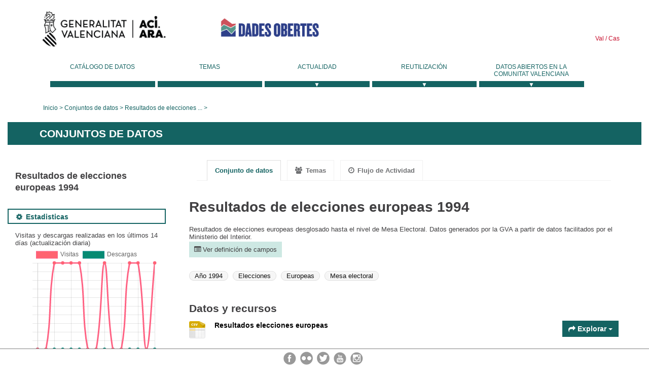

--- FILE ---
content_type: text/html; charset=utf-8
request_url: https://dadesobertes.gva.es/dataset/pre-result-elec-europea-1994
body_size: 10514
content:
<!DOCTYPE html>
<!--[if IE 9]> <html lang="es" class="ie9"> <![endif]-->
<!--[if gt IE 8]><!--> <html lang="es"> <!--<![endif]-->
  <head>
    <link rel="stylesheet" type="text/css" href="/fanstatic/vendor/:version:2019-05-02T14:14:27.92/select2/select2.css" />
<link rel="stylesheet" type="text/css" href="/fanstatic/css/:version:2023-10-03T12:40:34.44/main.min.css" />
<link rel="stylesheet" type="text/css" href="/fanstatic/vendor/:version:2019-05-02T14:14:27.92/font-awesome/css/font-awesome.min.css" />
<link rel="stylesheet" type="text/css" href="/fanstatic/ckanext-geoview/:version:2019-09-12T09:36:10.95/css/geo-resource-styles.css" />
<link rel="stylesheet" type="text/css" href="/fanstatic/ckanext-harvest/:version:2020-02-06T10:44:53.79/styles/harvest.css" />

    <meta charset="utf-8" />
      <meta name="generator" content="ckan 2.8.2" />
      <meta name="viewport" content="width=device-width, initial-scale=1.0">
    <title>Resultados de elecciones europeas 1994 - Conjuntos de datos - Generalitat Valenciana</title>

    
    
  <link rel="shortcut icon" href="/base/images/ckan.ico" />
    
  
    <script type="text/javascript">
  (function(i,s,o,g,r,a,m){i['GoogleAnalyticsObject']=r;i[r]=i[r]||function(){
  (i[r].q=i[r].q||[]).push(arguments)},i[r].l=1*new Date();a=s.createElement(o),
  m=s.getElementsByTagName(o)[0];a.async=1;a.src=g;m.parentNode.insertBefore(a,m)
  })(window,document,'script','//www.google-analytics.com/analytics.js','ga');

  ga('create', 'UA-164238067-1', 'auto', {});
     
  ga('set', 'anonymizeIp', true);
  ga('send', 'pageview');
</script>
  

  <link rel="alternate" type="application/rdf+xml" href="https://dadesobertes.gva.es/dataset/59978b70-5836-4cb0-adca-7efa48973f51?format=rdf"/>

  
  
    
      
    
    

  
  <meta http-equiv="X-UA-Compatible" content="IE=EmulateIE7" />
  <link rel="stylesheet" href="/css/gva_theme.css"/>
  <!--[if IE]>
    <link rel="stylesheet" href="/css/gva_theme_IE.css"/>
  <![endif]-->

  


    
      
      
    
  
  <meta property="og:title" content="Resultados de elecciones europeas 1994 - CKAN">
  <meta property="og:description" content="Resultados de elecciones europeas desglosado hasta el nivel de Mesa Electoral. Datos generados por la GVA a partir de datos facilitados por el Ministerio del Interior.">

    
  </head>

  
  <body data-site-root="https://dadesobertes.gva.es/" data-locale-root="https://dadesobertes.gva.es/" >

    
    <div class="hide"><a href="#content">Ir al contenido</a></div>
  

  

  
    <div role="main">
      <div id="content" class="container">
        

    		
  
  


<header>
  <div id="header">
	  <div class="idiomas" name="idiomas">
		<a class="valenciano" href="/va/dataset/pre-result-elec-europea-1994" lang="ca-ES" name="Valenciano" role="link"> Val </a>
	  	<a class="castellano" href="/es/dataset/pre-result-elec-europea-1994" lang="es-ES" name="Castellano" role="link"> Cas </a>
	  </div>

    <div class="cabecera" name="cabecera">
      <ul>
	<li class="head-gva">
          <ul class="linkGVA">
            <li>
              <a class="imageGVA" href="http://www.gva.es/es/" name="Generalitat Valenciana" role="link">Generalitat Valenciana</a>
            </li>
          </ul>
        </li>
        <li class="logo">
	        <h1 style="margin: 0;"><a href="http://portaldadesobertes.gva.es/es" target="_self" name="dades Obertes"> 
		        <img src="/images/logo-dades-obertes-cas.png" alt="dades Obertes">
	        </a></h1>
        </li>      </ul>
    </div>
  </div>

  <div id="header-mobile">
    <div class="cabecera">
      <div class="img-gva"><a name="Generalitat Valenciana" href="http://www.gva.es/es/">Generalitat Valenciana</a></div>
      <div class="img-gvaoberta"><a name="dadesObertes" href="http://portaldadesobertes.gva.es/es"><img alt="dades Obertes" src="/images/logo-dades-obertes-cas.png"></img></a></div>
      <div class="controls">
        <ul>
          <li class="lang-dropdown">
            <div class="dropdown toggle-es">
              <label for="lang-btn">Idioma</label>
              <button id="lang-btn" class="dropbtn" onclick="dropLang()">▼</button>
              <div id="lang-dropdown" class="dropdown-content">
                <a name="Idioma" href="/va/dataset/pre-result-elec-europea-1994"><span style="display:none">Cambiar Idioma</span></a>
              </div>
            </div>
          </li>
          <li class="menu-dropdown">
            <a name="Menu" onclick="showMenu()">
              <span></span>
              <span></span>
              <span></span>
            </a>
          </li>
        </ul>
      </div>
    </div>
	
	<div class="title-conselleria-superior">
		<a name="Conselleria de Transparencia" href="http://www.participacio.gva.es/es/">Presidencia de la Generalitat</a>
    </div>
    <div class="title-conselleria" name="Datos Abiertos">
      <a name="Datos Abiertos" href="http://portaldadesobertes.gva.es/es/">Datos Abiertos</a>
    </div>
  </div>
 
</header>

<script>
  function showMenu(){
    document.getElementById("menu").classList.toggle("show-menu");
  }
  function dropLang() {
    document.getElementById("lang-dropdown").classList.toggle("show");
  }

  // Close the dropdown if the user clicks outside of it
  window.onclick = function(event) {
    if (!event.target.matches('.dropbtn')) {

      var dropdowns = document.getElementsByClassName("dropdown-content");
      var i;
      for (i = 0; i < dropdowns.length; i++) {
        var openDropdown = dropdowns[i];
        if (openDropdown.classList.contains('show')) {
          openDropdown.classList.remove('show');
        }
      }
    }
  }
</script>
   		 

<div id="menu" name="menu" role="navigation">
	<ul class="main-nav-menu">
		<li class="menu-item">
		  <a href="/dataset?q=&sort=views_recent+desc">Catálogo de datos</a>
		</li>
		<li class ="menu-item">
		  <a href="https://portaldadesobertes.gva.es/es/temes">Temas</a>
		</li>
		<li class ="dropdown">
			<a href="#" class="dropdown-toggle" data-toggle="dropdown">Actualidad</a>
			<ul class="dropdown-ul initiallyHidden">
				<li class="first" aria-controls="main-menu-ul" aria-checked="false">
					<a href="https://portaldadesobertes.gva.es/es/novetats-i-noticies">Novedades y Noticias</a>
				</li>
				<li aria-controls="main-menu-ul" aria-checked="false">
					<a href="https://portaldadesobertes.gva.es/es/subscripcio-butlleti-novetats-portal">Suscripción al boletín de novedades del portal</a>
				</li>	
			</ul>
		</li>
		<li class ="dropdown">
			<a href="#" class="dropdown-toggle" data-toggle="dropdown">Reutilización</a>
			<ul class="dropdown-ul initiallyHidden">
				<li class="first" aria-controls="main-menu-ul" aria-checked="false">
					<a href="https://portaldadesobertes.gva.es/es/informacio-per-a-reutilitzadors">Información para reutilizadores</a>
				</li>
				<li aria-controls="main-menu-ul" aria-checked="false">
					<a href="https://portaldadesobertes.gva.es/es/contacte">Colabora con el Portal</a>
				</li>	
				<li aria-controls="main-menu-ul" aria-checked="false">
					<a href="https://portaldadesobertes.gva.es/es/que-es-fa-amb-les-dades-obertes">¿Qué se hace con los Datos Abiertos?</a>
				</li>	
				<li aria-controls="main-menu-ul" aria-checked="false">
					<a href="https://portaldadesobertes.gva.es/es/visualitzacio-de-dades">Visualización de datos</a>
				</li>
				<li class="first" aria-controls="main-menu-ul" aria-checked="false">
					<a href="https://portaldadesobertes.gva.es/es/preguntes-frequents">Preguntas Frecuentes</a>
				</li>
			</ul>
		</li>
		<li class ="dropdown">
			<a href="#" class="dropdown-toggle" data-toggle="dropdown">Datos Abiertos en la Comunitat Valenciana</a>
			<ul class="dropdown-ul initiallyHidden">
				<li aria-controls="main-menu-ul" aria-checked="false">
					<a href="https://portaldadesobertes.gva.es/es/dades-obertes-en-la-generalitat-valenciana">Datos abiertos en la Generalitat Valenciana</a>
				</li>
				<li aria-controls="main-menu-ul" aria-checked="false">
					<a href="https://portaldadesobertes.gva.es/es/com-federar-dades">Como federar datos en el portal</a>
				</li>
				<li aria-controls="main-menu-ul" aria-checked="false">
					<a href="https://portaldadesobertes.gva.es/es/comunitat-oberta">Comunidad Abierta</a>
				</li>	
				<li aria-controls="main-menu-ul" aria-checked="false">
					<a href="https://portaldadesobertes.gva.es/es/cataleg-federat">Datos Abiertos en España</a>
				</li>	
				<li aria-controls="main-menu-ul" aria-checked="false">
					<a href="https://portaldadesobertes.gva.es/es/portal-de-dades-obertes-de-la-ue">Datos Abiertos de la UE</a>
				</li>
				<li aria-controls="main-menu-ul" aria-checked="false">
					<a href="https://portaldadesobertes.gva.es/es/estadistiques-portal">Estadísticas Portal</a>
				</li>
				<li aria-controls="main-menu-ul" aria-checked="false">
					<a href="https://dadesobertes.gva.es/es/estadistiques">Estadísticas de datos</a>
				</li>	
				<li aria-controls="main-menu-ul" aria-checked="false">
					<a href="https://portaldadesobertes.gva.es/es/normativa">Normativa</a>
				</li>		
			</ul>
		</li>
	</ul>
</div>
<!-- Libreria jQuery -->
<script type='text/javascript' src="//ajax.googleapis.com/ajax/libs/jquery/1.8.3/jquery.min.js"></script>
 
<script type="text/javascript">
$(document).ready(function(){  
	$('.dropdown a').click(function (ev) {
		$(this).next('.dropdown-ul').toggle();
	});
});
</script> 
 	
            <div class="toolbar">
              
                
                  <ol class="breadcrumb">
                    
<li class="home"><a href="http://portaldadesobertes.gva.es/es">Inicio</a></li>
                    
  
    
    <li><a href="/dataset?q=&sort=views_recent+desc">Conjuntos de datos</a></li>
    <li  class="active"><a class=" active" href="/dataset/pre-result-elec-europea-1994">Resultados de elecciones ...</a></li>
  

                  </ol>
                
              
            </div>
          

          <div class="row wrapper">

            
            
              <div class="rotulo">
                <h2 role="heading" aria-level="1">
				Conjuntos de datos</h2>
              </div>
            

            
              <div class="primary col-sm-9 col-xs-12">
                
                
                  <article class="module">
                    
                      <header class="module-content page-header">
                        
                        <ul class="nav nav-tabs">
                          
  <li class="active"><a href="/dataset/pre-result-elec-europea-1994">Conjunto de datos</a></li>
  <li><a href="/dataset/groups/pre-result-elec-europea-1994"><i class="fa fa-users"></i> Temas</a></li>
  <li><a href="/dataset/activity/pre-result-elec-europea-1994"><i class="fa fa-clock-o"></i> Flujo de Actividad</a></li>

                        </ul>
                      </header>
                    
                    <div class="module-content">
                      
                      
  
    
      
    

  
    
    <h1>
      
        Resultados de elecciones europeas 1994
        
        
      
    </h1>
    
      
        <div class="notes embedded-content">
          <p>Resultados de elecciones europeas desglosado hasta el nivel de Mesa Electoral. Datos generados por la GVA a partir de datos facilitados por el Ministerio del Interior.</p>
        </div>
      
    
	
	
      <div class="field-description">
          <p class="field-description-show">
            <a data-toggle="collapse" href="#fieldDescription" aria-expanded="false" aria-controls="fieldDescription">
                <i class="fa fa-list-alt"></i>
					Ver definición de campos
            </a>
          </p>
          <div class="collapse" id="fieldDescription">
            <div class="definicion-campos">
				
					<table class="table">
						<thead class="definicion-campos-header">
						  <tr>
							<th scope="col" width="25%">Campo</th>
							<th scope="col">Descripción</th>
						  </tr>
						</thead>
						<tbody>
						
						  
						  <tr rel="dc:relation" resource="_:extra">
							<th scope="row" class="dataset-label" property="rdfs:label"><p>ABSTENCIONES</p></th>
							<td class="dataset-details" property="rdf:value"><p>Abstenciones</p></td>
						  </tr>
						
						  
						  <tr rel="dc:relation" resource="_:extra">
							<th scope="row" class="dataset-label" property="rdfs:label"><p>ANYO</p></th>
							<td class="dataset-details" property="rdf:value"><p>Año celebración</p></td>
						  </tr>
						
						  
						  <tr rel="dc:relation" resource="_:extra">
							<th scope="row" class="dataset-label" property="rdfs:label"><p>BLANCOS</p></th>
							<td class="dataset-details" property="rdf:value"><p>Votos en Blanco</p></td>
						  </tr>
						
						  
						  <tr rel="dc:relation" resource="_:extra">
							<th scope="row" class="dataset-label" property="rdfs:label"><p>CANDIDATO_COD</p></th>
							<td class="dataset-details" property="rdf:value"><p>Codigo candidatura</p></td>
						  </tr>
						
						  
						  <tr rel="dc:relation" resource="_:extra">
							<th scope="row" class="dataset-label" property="rdfs:label"><p>CANDIDATO_DESC</p></th>
							<td class="dataset-details" property="rdf:value"><p>Descripción candidatura</p></td>
						  </tr>
						
						  
						  <tr rel="dc:relation" resource="_:extra">
							<th scope="row" class="dataset-label" property="rdfs:label"><p>CANDIDATO_SIGLAS</p></th>
							<td class="dataset-details" property="rdf:value"><p>Siglas Candidatura</p></td>
						  </tr>
						
						  
						  <tr rel="dc:relation" resource="_:extra">
							<th scope="row" class="dataset-label" property="rdfs:label"><p>CANDIDATURAS</p></th>
							<td class="dataset-details" property="rdf:value"><p>Votos a candidaturas</p></td>
						  </tr>
						
						  
						  <tr rel="dc:relation" resource="_:extra">
							<th scope="row" class="dataset-label" property="rdfs:label"><p>CENSO</p></th>
							<td class="dataset-details" property="rdf:value"><p>Censo de votantes</p></td>
						  </tr>
						
						  
						  <tr rel="dc:relation" resource="_:extra">
							<th scope="row" class="dataset-label" property="rdfs:label"><p>COD_COMARCA</p></th>
							<td class="dataset-details" property="rdf:value"><p>Código de la Comarca</p></td>
						  </tr>
						
						  
						  <tr rel="dc:relation" resource="_:extra">
							<th scope="row" class="dataset-label" property="rdfs:label"><p>COD_MUNICIPIO</p></th>
							<td class="dataset-details" property="rdf:value"><p>Código del Municipio</p></td>
						  </tr>
						
						  
						  <tr rel="dc:relation" resource="_:extra">
							<th scope="row" class="dataset-label" property="rdfs:label"><p>COD_PROV</p></th>
							<td class="dataset-details" property="rdf:value"><p>Código de la Provincia</p></td>
						  </tr>
						
						  
						  <tr rel="dc:relation" resource="_:extra">
							<th scope="row" class="dataset-label" property="rdfs:label"><p>COMARCA</p></th>
							<td class="dataset-details" property="rdf:value"><p>Nombre de la Comarca</p></td>
						  </tr>
						
						  
						  <tr rel="dc:relation" resource="_:extra">
							<th scope="row" class="dataset-label" property="rdfs:label"><p>DISTRITO</p></th>
							<td class="dataset-details" property="rdf:value"><p>Distrito electoral</p></td>
						  </tr>
						
						  
						  <tr rel="dc:relation" resource="_:extra">
							<th scope="row" class="dataset-label" property="rdfs:label"><p>MESA</p></th>
							<td class="dataset-details" property="rdf:value"><p>Mesa electoral</p></td>
						  </tr>
						
						  
						  <tr rel="dc:relation" resource="_:extra">
							<th scope="row" class="dataset-label" property="rdfs:label"><p>MUNICIPIO</p></th>
							<td class="dataset-details" property="rdf:value"><p>Nombre del Municipio</p></td>
						  </tr>
						
						  
						  <tr rel="dc:relation" resource="_:extra">
							<th scope="row" class="dataset-label" property="rdfs:label"><p>NULOS</p></th>
							<td class="dataset-details" property="rdf:value"><p>Votos nulos</p></td>
						  </tr>
						
						  
						  <tr rel="dc:relation" resource="_:extra">
							<th scope="row" class="dataset-label" property="rdfs:label"><p>NUM_ELEC</p></th>
							<td class="dataset-details" property="rdf:value"><p>Orden si se ha realizado más de una vez en un año</p></td>
						  </tr>
						
						  
						  <tr rel="dc:relation" resource="_:extra">
							<th scope="row" class="dataset-label" property="rdfs:label"><p>PROVINCIA</p></th>
							<td class="dataset-details" property="rdf:value"><p>Nombre de la Provincia</p></td>
						  </tr>
						
						  
						  <tr rel="dc:relation" resource="_:extra">
							<th scope="row" class="dataset-label" property="rdfs:label"><p>SECCION</p></th>
							<td class="dataset-details" property="rdf:value"><p>Sección electoral</p></td>
						  </tr>
						
						  
						  <tr rel="dc:relation" resource="_:extra">
							<th scope="row" class="dataset-label" property="rdfs:label"><p>VALIDOS</p></th>
							<td class="dataset-details" property="rdf:value"><p>Votos válidos</p></td>
						  </tr>
						
						  
						  <tr rel="dc:relation" resource="_:extra">
							<th scope="row" class="dataset-label" property="rdfs:label"><p>VOTANTES</p></th>
							<td class="dataset-details" property="rdf:value"><p>Votos emitidos</p></td>
						  </tr>
						
						  
						  <tr rel="dc:relation" resource="_:extra">
							<th scope="row" class="dataset-label" property="rdfs:label"><p>VOTOS</p></th>
							<td class="dataset-details" property="rdf:value"><p>Votos a candidatura</p></td>
						  </tr>
						
						</tbody>
					</table>
				
            </div>
          </div>
      </div>
    
	
    
    <span class="insert-comment-thread"></span>
  

  
    
  <section class="tags">
    


  <ul class="tag-list well">
    
      <li>
        <a class="tag" href="/dataset?tags=A%C3%B1o+1994">Año 1994</a>
      </li>
    
      <li>
        <a class="tag" href="/dataset?tags=Elecciones">Elecciones</a>
      </li>
    
      <li>
        <a class="tag" href="/dataset?tags=Europeas">Europeas</a>
      </li>
    
      <li>
        <a class="tag" href="/dataset?tags=Mesa+electoral">Mesa electoral</a>
      </li>
    
  </ul>

  </section>

  

  
	
    




<section id="dataset-resources" class="resources">
  <h2>Datos y recursos</h2>
  
    
      <ul class="resource-list">
        
          
             
              
                    



<li class="resource-item" data-id="9985557d-47a8-4b73-ab12-b4b11bfc6098">
  
  <a class="heading" href="/dataset/pre-result-elec-europea-1994/resource/9985557d-47a8-4b73-ab12-b4b11bfc6098" title="Resultados elecciones europeas">
    Resultados elecciones europeas
    <span class="format-label" property="dc:format" data-format="csv">CSV</span>
    

  </a>
  
  
    <p class="description">
      
    </p>
  
  
  
  <div class="dropdown btn-group">
    <a href="#" class="btn btn-primary dropdown-toggle" data-toggle="dropdown">
      <i class="fa fa-share"></i>
      Explorar
      <span class="caret"></span>
    </a>
    <ul class="dropdown-menu">
      
      <li>
        <a href="/dataset/pre-result-elec-europea-1994/resource/9985557d-47a8-4b73-ab12-b4b11bfc6098">
          
            <i class="fa fa-bar-chart-o"></i>
            Previsualización
          
        </a>
      </li>
      
      <li>
        <a href="https://dadesobertes.gva.es/dataset/59978b70-5836-4cb0-adca-7efa48973f51/resource/9985557d-47a8-4b73-ab12-b4b11bfc6098/download/resultados-elecciones-europeas-1-1994.csv" class="resource-url-analytics" target="_blank">
          
            <i class="fa fa-arrow-circle-o-down"></i>
            Descargar
          
        </a>
      </li>
      
      
      
    </ul>
  </div>
  
  
</li>
              
            
          
        
      </ul>
    
    
</section>
  

  
    <!-- /srv_apl/opendata/ckan/default/src/ckanext-gva_theme/ckanext/gva_theme/templates/package/snippets/additional_info.html INICIO --> 

<section class="additional-info">
  <h2>Información adicional</h2>
  <!-- {u&#39;geolocation&#39;: u&#39;No&#39;, u&#39;owner_org&#39;: u&#39;318dd96c-aab4-4fce-afdf-b0aca2676186&#39;, u&#39;relationships_as_object&#39;: [], u&#39;private&#39;: False, u&#39;num_tags&#39;: 4, u&#39;frequency&#39;: u&#39;Anual&#39;, u&#39;id&#39;: u&#39;59978b70-5836-4cb0-adca-7efa48973f51&#39;, u&#39;metadata_created&#39;: u&#39;2020-02-06T19:55:31.496887&#39;, u&#39;metadata_modified&#39;: u&#39;2020-02-06T19:55:33.420155&#39;, u&#39;title&#39;: u&#39;Resultados de elecciones europeas 1994&#39;, u&#39;state&#39;: u&#39;active&#39;, &#39;archiver&#39;: {&#39;status&#39;: &#39;Archived successfully&#39;, &#39;is_broken&#39;: False, &#39;reason&#39;: u&#39;&#39;, &#39;status_id&#39;: 0}, u&#39;license_id&#39;: u&#39;cc-by&#39;, u&#39;type&#39;: u&#39;dataset&#39;, u&#39;resources&#39;: [{u&#39;cache_last_updated&#39;: None, u&#39;package_id&#39;: u&#39;59978b70-5836-4cb0-adca-7efa48973f51&#39;, u&#39;datastore_active&#39;: True, u&#39;id&#39;: u&#39;9985557d-47a8-4b73-ab12-b4b11bfc6098&#39;, u&#39;Creado&#39;: u&#39;2020-02-06T19:55:33.448281&#39;, u&#39;state&#39;: u&#39;active&#39;, u&#39;archiver&#39;: {&#39;is_broken_printable&#39;: &#39;Downloaded OK&#39;, &#39;updated&#39;: &#39;2025-11-22T08:57:02.777969&#39;, &#39;cache_filepath&#39;: u&#39;/datos_apl/opendata/ckan/upload/resources/998/555/7d-47a8-4b73-ab12-b4b11bfc6098&#39;, &#39;last_success&#39;: &#39;2025-11-22T08:57:02.777969&#39;, &#39;size&#39;: 17440376L, &#39;is_broken&#39;: False, &#39;failure_count&#39;: 0, &#39;etag&#39;: None, &#39;status&#39;: &#39;Archived successfully&#39;, &#39;url_redirected_to&#39;: u&#39;https://dadesobertes.gva.es/dataset/59978b70-5836-4cb0-adca-7efa48973f51/resource/9985557d-47a8-4b73-ab12-b4b11bfc6098/download/resultados-elecciones-europeas-1-1994.csv&#39;, &#39;hash&#39;: u&#39;d7afebc73d14d2704af7b499d673089c101add3e&#39;, &#39;status_id&#39;: 0, &#39;reason&#39;: u&#39;&#39;, &#39;last_modified&#39;: None, &#39;resource_timestamp&#39;: &#39;2020-02-06T19:55:33.419290&#39;, &#39;mimetype&#39;: u&#39;text/csv&#39;, &#39;cache_url&#39;: u&#39;https://dadesobertes.gva.es/dataset/59978b70-5836-4cb0-adca-7efa48973f51/resource/9985557d-47a8-4b73-ab12-b4b11bfc6098/download/resultados-elecciones-europeas-1-1994.csv&#39;, &#39;created&#39;: &#39;2021-01-18T18:39:06.657597&#39;, &#39;first_failure&#39;: None}, &#39;on_same_domain&#39;: True, u&#39;Tama\xf1o&#39;: 17440376, u&#39;hash&#39;: u&#39;&#39;, u&#39;description&#39;: u&#39;&#39;, u&#39;format&#39;: u&#39;CSV&#39;, &#39;tracking_summary&#39;: {&#39;total&#39;: 2, &#39;recent&#39;: 1}, u&#39;mimetype_inner&#39;: None, u&#39;url_type&#39;: u&#39;upload&#39;, u&#39;Tipo de medio&#39;: None, u&#39;cache_url&#39;: None, &#39;has_views&#39;: True, &#39;can_be_previewed&#39;: False, u&#39;name&#39;: u&#39;Resultados elecciones europeas&#39;, u&#39;url&#39;: u&#39;https://dadesobertes.gva.es/dataset/59978b70-5836-4cb0-adca-7efa48973f51/resource/9985557d-47a8-4b73-ab12-b4b11bfc6098/download/resultados-elecciones-europeas-1-1994.csv&#39;, u&#39;qa&#39;: {&#39;updated&#39;: &#39;2025-11-22T07:56:02.095293&#39;, &#39;openness_score&#39;: 3, &#39;archival_timestamp&#39;: &#39;2025-11-21T09:07:05.972120&#39;, &#39;format&#39;: u&#39;CSV&#39;, &#39;created&#39;: &#39;2021-01-18T18:15:11.693615&#39;, &#39;resource_timestamp&#39;: None, &#39;openness_score_reason&#39;: u&#39;URL extension &#34;csv&#34; relates to format &#34;CSV&#34; and receives score: 3.&#39;}, u&#39;last_modified&#39;: u&#39;2020-02-06T19:55:33.403818&#39;, u&#39;position&#39;: 0, u&#39;revision_id&#39;: u&#39;cd9d2288-4e7e-4bfb-a5f3-46e303c22d0e&#39;, u&#39;resource_type&#39;: None}], u&#39;num_resources&#39;: 1, u&#39;tags&#39;: [{u&#39;vocabulary_id&#39;: None, u&#39;state&#39;: u&#39;active&#39;, u&#39;display_name&#39;: u&#39;A\xf1o 1994&#39;, u&#39;id&#39;: u&#39;447c3aa6-3024-4b92-993e-c1b49dbd0bb3&#39;, u&#39;name&#39;: u&#39;A\xf1o 1994&#39;}, {u&#39;vocabulary_id&#39;: None, u&#39;state&#39;: u&#39;active&#39;, u&#39;display_name&#39;: u&#39;Elecciones&#39;, u&#39;id&#39;: u&#39;a995f7ab-262e-45c6-89be-8f9810e21821&#39;, u&#39;name&#39;: u&#39;Elecciones&#39;}, {u&#39;vocabulary_id&#39;: None, u&#39;state&#39;: u&#39;active&#39;, u&#39;display_name&#39;: u&#39;Europeas&#39;, u&#39;id&#39;: u&#39;a5fce643-0c4d-497f-9c9c-ba1073e52469&#39;, u&#39;name&#39;: u&#39;Europeas&#39;}, {u&#39;vocabulary_id&#39;: None, u&#39;state&#39;: u&#39;active&#39;, u&#39;display_name&#39;: u&#39;Mesa electoral&#39;, u&#39;id&#39;: u&#39;9c0c114d-81e9-4661-936f-b9cc00428b9d&#39;, u&#39;name&#39;: u&#39;Mesa electoral&#39;}], &#39;tracking_summary&#39;: {&#39;total&#39;: 298, &#39;recent&#39;: 8}, u&#39;groups&#39;: [{u&#39;display_name&#39;: u&#39;Legislaci\xf3n y justicia&#39;, u&#39;description&#39;: u&#39;&#39;, u&#39;title&#39;: u&#39;Legislaci\xf3n y justicia&#39;, u&#39;image_display_url&#39;: u&#39;https://dadesobertes.gva.es/uploads/group/2022-05-11-101433.627710legislacion.png&#39;, u&#39;id&#39;: u&#39;ec2d82f8-8295-40fa-a9d9-3284a58ff357&#39;, u&#39;name&#39;: u&#39;legislacion-justicia&#39;}], u&#39;creator_user_id&#39;: u&#39;5a6a49f3-7060-4269-99eb-b788f822c898&#39;, u&#39;relationships_as_subject&#39;: [], u&#39;name&#39;: u&#39;pre-result-elec-europea-1994&#39;, u&#39;isopen&#39;: True, u&#39;notes&#39;: u&#39;Resultados de elecciones europeas desglosado hasta el nivel de Mesa Electoral. Datos generados por la GVA a partir de datos facilitados por el Ministerio del Interior.&#39;, u&#39;license_title&#39;: u&#39;Creative Commons Attribution&#39;, &#39;qa&#39;: {&#39;openness_score_reason&#39;: u&#39;URL extension &#34;csv&#34; relates to format &#34;CSV&#34; and receives score: 3.&#39;, &#39;updated&#39;: &#39;2025-11-22T07:56:02.095293&#39;, &#39;openness_score&#39;: 3}, u&#39;extras&#39;: [{u&#39;value&#39;: u&#39;Abstenciones&#39;, u&#39;key&#39;: u&#39;ABSTENCIONES&#39;}, {u&#39;value&#39;: u&#39;A\xf1o celebraci\xf3n&#39;, u&#39;key&#39;: u&#39;ANYO&#39;}, {u&#39;value&#39;: u&#39;Votos en Blanco&#39;, u&#39;key&#39;: u&#39;BLANCOS&#39;}, {u&#39;value&#39;: u&#39;Codigo candidatura&#39;, u&#39;key&#39;: u&#39;CANDIDATO_COD&#39;}, {u&#39;value&#39;: u&#39;Descripci\xf3n candidatura&#39;, u&#39;key&#39;: u&#39;CANDIDATO_DESC&#39;}, {u&#39;value&#39;: u&#39;Siglas Candidatura&#39;, u&#39;key&#39;: u&#39;CANDIDATO_SIGLAS&#39;}, {u&#39;value&#39;: u&#39;Votos a candidaturas&#39;, u&#39;key&#39;: u&#39;CANDIDATURAS&#39;}, {u&#39;value&#39;: u&#39;Censo de votantes&#39;, u&#39;key&#39;: u&#39;CENSO&#39;}, {u&#39;value&#39;: u&#39;C\xf3digo de la Comarca&#39;, u&#39;key&#39;: u&#39;COD_COMARCA&#39;}, {u&#39;value&#39;: u&#39;C\xf3digo del Municipio&#39;, u&#39;key&#39;: u&#39;COD_MUNICIPIO&#39;}, {u&#39;value&#39;: u&#39;C\xf3digo de la Provincia&#39;, u&#39;key&#39;: u&#39;COD_PROV&#39;}, {u&#39;value&#39;: u&#39;Nombre de la Comarca&#39;, u&#39;key&#39;: u&#39;COMARCA&#39;}, {u&#39;value&#39;: u&#39;Distrito electoral&#39;, u&#39;key&#39;: u&#39;DISTRITO&#39;}, {u&#39;value&#39;: u&#39;Mesa electoral&#39;, u&#39;key&#39;: u&#39;MESA&#39;}, {u&#39;value&#39;: u&#39;Nombre del Municipio&#39;, u&#39;key&#39;: u&#39;MUNICIPIO&#39;}, {u&#39;value&#39;: u&#39;Votos nulos&#39;, u&#39;key&#39;: u&#39;NULOS&#39;}, {u&#39;value&#39;: u&#39;Orden si se ha realizado m\xe1s de una vez en un a\xf1o&#39;, u&#39;key&#39;: u&#39;NUM_ELEC&#39;}, {u&#39;value&#39;: u&#39;Nombre de la Provincia&#39;, u&#39;key&#39;: u&#39;PROVINCIA&#39;}, {u&#39;value&#39;: u&#39;Secci\xf3n electoral&#39;, u&#39;key&#39;: u&#39;SECCION&#39;}, {u&#39;value&#39;: u&#39;Votos v\xe1lidos&#39;, u&#39;key&#39;: u&#39;VALIDOS&#39;}, {u&#39;value&#39;: u&#39;Votos emitidos&#39;, u&#39;key&#39;: u&#39;VOTANTES&#39;}, {u&#39;value&#39;: u&#39;Votos a candidatura&#39;, u&#39;key&#39;: u&#39;VOTOS&#39;}], u&#39;license_url&#39;: u&#39;http://www.opendefinition.org/licenses/cc-by&#39;, u&#39;organization&#39;: {u&#39;description&#39;: u&#39;Generalitat Valenciana&#39;, u&#39;created&#39;: u&#39;2019-05-03T10:29:42.301053&#39;, u&#39;title&#39;: u&#39;Generalitat Valenciana&#39;, u&#39;name&#39;: u&#39;generalitat-valenciana&#39;, u&#39;is_organization&#39;: True, u&#39;state&#39;: u&#39;active&#39;, u&#39;image_url&#39;: u&#39;2019-06-25-081842.775681images.png&#39;, u&#39;revision_id&#39;: u&#39;86c99ddc-68d8-4eb6-ad3d-2148b30a175d&#39;, u&#39;type&#39;: u&#39;organization&#39;, u&#39;id&#39;: u&#39;318dd96c-aab4-4fce-afdf-b0aca2676186&#39;, u&#39;approval_status&#39;: u&#39;approved&#39;}, u&#39;revision_id&#39;: u&#39;5e3528bd-5fec-4bea-8f5d-883044fec3cb&#39;} -->
  <table class="table table-striped table-bordered table-condensed">
    <thead>
      <tr>
        <th scope="col">Campo</th>
        <th scope="col">Valor</th>
      </tr>
    </thead>
    <tbody>
      
	  
		
		
	<!-- EJR 20240627 - Se añade infor de la organización -->
        
          <tr>
            <th scope="row" class="dataset-label">Organización</th>
            <td class="dataset-details" property="foaf:homepage">Generalitat Valenciana</td>
          </tr>
        
 		
        
          
          
          
          
          
          
          
          
          
          
          
          
          
          
          
          
          
          
          
          
          
          
          
          
          
          
          
          
          
          
          
          
          
          
          
          
          
          
          
          
          
          
          
          
          
          
          
          
          
          
          
          
          
          
          
          
          
          
          
          
          
          
          
          
          
          
          
          
          
          
          
          
          
          
          
          
          
          
          
          
          
          
          
          
          
          
          
          
          
                      
        
        

        

        

        

        
		
		
		 <tr>
           <th scope="row" class="dataset-label">Frecuencia de actualización</th>
           <td class="dataset-details">Anual</td>
         </tr>
		
		 
		
		 <tr>
           <th scope="row" class="dataset-label">Geolocalización</th>
           <td class="dataset-details">No</td>
         </tr>
		

        
        
        
        
        
        
          <tr>
            <th scope="row" class="dataset-label">Visitas en los últimos 14 días</th>
            <td class="dataset-details">8</td>
          </tr>
          <tr>
            <th scope="row" class="dataset-label">Visitas totales</th>
            <td class="dataset-details">298</td>
          </tr>
        
	
		
          <tr>
            <th scope="row" class="dataset-label">Creado</th>
			<td class="dataset-details">
				
<span class="automatic-local-datetime" data-datetime="2020-02-06T20:55:31+0100">
    6 Febrero, 2020, 20:55 (CET)
</span>
			</td>
          </tr>
          
        <!-- GESTIC-910599 gva_fecha_publicacion: 
             Si existe fecha de publicación, se muestra, 
             si no existe, se muestra como fecha de publicación la fecha de creación -->
        
         <tr>
           <th scope="row" class="dataset-label">Fecha publicación</th>
           <td class="dataset-details">
<span class="automatic-local-datetime" data-datetime="2020-02-06T20:55:31+0100">
    6 Febrero, 2020, 20:55 (CET)
</span></td>
         </tr>
		
          
          
        
        
        
        
        
                   
          <tr>
            <th scope="row"><!-- Última actualización Se cambia de Fecha última actualización CAMINO NORMAL -->Fecha última actualización</th>
			    
				
					<td class="dataset-details">
                     
                        
<span class="automatic-local-datetime" data-datetime="2020-02-06T20:55:33+0100">
    6 Febrero, 2020, 20:55 (CET)
</span>
                    
					</td>
				
          </tr>			  
        
        
          
          
		

		
		

        
        
        
        
        <!-- Información datos de alto valor HVD (si la hubiera) en pkg_dict.tematica_hvd // pkg_dict.datos_hvd -->
        
        
        
        


  <!-- Información datos de alto valor HVD (si la hubiera) en pkg_dict.extras -->
  
          

          
          

          
          

          
          

          
          

          
          

          
          

          
          

          
          

          
          

          
          

          
          

          
          

          
          

          
          

          
          

          
          

          
          

          
          

          
          

          
          

          
          

          
          
  

  
          
          
          
          
          
          
          
          
          
          
          
          
          
          
          
          
          
          
          
          
          
          
          
          
          
          
          
          
          
          
          
          
          
          
          
          
          
          
          
          
          
          
          
          
          
  






























      
    </tbody>
  </table>
</section>
<!-- /srv_apl/opendata/ckan/default/src/ckanext-gva_theme/ckanext/gva_theme/templates/package/snippets/additional_info.html FIN -->
  


                    </div>
                  </article>
                
              </div>
            

            
  <aside class="secondary col-sm-3 col-xs-12 package-aside">
    

  

  
    

  
    <section class="module module-narrow">
      <div class="module context-info">
        <div class="module-content">
          
            
              <h1 class="heading">Resultados de elecciones europeas 1994</h1>
            
            
            
            
                        
          
        </div>
      </div>
    </section>
  

  
  
  
	



    <section class="module module-narrow module-shallow estadisticas">


	<h2 class="module-heading"><i class="fa fa-cog fa-spin"></i> Estadisticas</h2>


	<p class="module-content">
	<script src="https://cdnjs.cloudflare.com/ajax/libs/Chart.js/2.8.0-rc.1/Chart.bundle.js"></script>

    <tr>
		<th scope="row" class="dataset-label">Visitas y descargas realizadas en los últimos 14 días (actualización diaria)</th>
	</tr>
	 
	<canvas id="myChart2" width="100" height="100"></canvas>

	<div>
		
		

			
			

		<script>
			ArrayLabelV = [];
			ArrayDataVisits = [];

			
				ArrayLabelV.push('2025-11-08');
				ArrayDataVisits.push('0');
			
				ArrayLabelV.push('2025-11-09');
				ArrayDataVisits.push('0');
			
				ArrayLabelV.push('2025-11-10');
				ArrayDataVisits.push('1');
			
				ArrayLabelV.push('2025-11-11');
				ArrayDataVisits.push('1');
			
				ArrayLabelV.push('2025-11-12');
				ArrayDataVisits.push('1');
			
				ArrayLabelV.push('2025-11-13');
				ArrayDataVisits.push('1');
			
				ArrayLabelV.push('2025-11-14');
				ArrayDataVisits.push('0');
			
				ArrayLabelV.push('2025-11-15');
				ArrayDataVisits.push('0');
			
				ArrayLabelV.push('2025-11-16');
				ArrayDataVisits.push('1');
			
				ArrayLabelV.push('2025-11-17');
				ArrayDataVisits.push('0');
			
				ArrayLabelV.push('2025-11-18');
				ArrayDataVisits.push('0');
			
				ArrayLabelV.push('2025-11-19');
				ArrayDataVisits.push('1');
			
				ArrayLabelV.push('2025-11-20');
				ArrayDataVisits.push('1');
			
				ArrayLabelV.push('2025-11-21');
				ArrayDataVisits.push('0');
			
				ArrayLabelV.push('2025-11-22');
				ArrayDataVisits.push('1');
			

			ArrayLabelD = [];
			ArrayDataDownloads = [];
			
			
				ArrayLabelD.push('2025-11-08');
				ArrayDataDownloads.push('0');
			
				ArrayLabelD.push('2025-11-09');
				ArrayDataDownloads.push('0');
			
				ArrayLabelD.push('2025-11-10');
				ArrayDataDownloads.push('0');
			
				ArrayLabelD.push('2025-11-11');
				ArrayDataDownloads.push('0');
			
				ArrayLabelD.push('2025-11-12');
				ArrayDataDownloads.push('0');
			
				ArrayLabelD.push('2025-11-13');
				ArrayDataDownloads.push('0');
			
				ArrayLabelD.push('2025-11-14');
				ArrayDataDownloads.push('0');
			
				ArrayLabelD.push('2025-11-15');
				ArrayDataDownloads.push('0');
			
				ArrayLabelD.push('2025-11-16');
				ArrayDataDownloads.push('0');
			
				ArrayLabelD.push('2025-11-17');
				ArrayDataDownloads.push('0');
			
				ArrayLabelD.push('2025-11-18');
				ArrayDataDownloads.push('0');
			
				ArrayLabelD.push('2025-11-19');
				ArrayDataDownloads.push('0');
			
				ArrayLabelD.push('2025-11-20');
				ArrayDataDownloads.push('0');
			
				ArrayLabelD.push('2025-11-21');
				ArrayDataDownloads.push('0');
			
				ArrayLabelD.push('2025-11-22');
				ArrayDataDownloads.push('0');
			

			
				var chart = new Chart(
					document.getElementById('myChart2'),
					{
						type: 'line',
						data: {
								labels: ArrayLabelV,
								datasets: [{
									label: 'Visitas',
									backgroundColor: 'rgba(255, 99, 113)',
									borderColor: 'rgba(255, 99, 132)',
									data: ArrayDataVisits,
									fill: false,
								},{
									label: 'Descargas',
									backgroundColor: 'rgba(6, 139, 114)',
									borderColor: 'rgba(6, 139, 132)',
									data: ArrayDataDownloads,
									fill: false,
								}]
							},
						options: {
							scales: {
								  yAxes: [{
									ticks: {
										beginAtZero: true,
										display: false
									}
								  }]
								}
							}
						}
					);			
			
			
			</script>
		
			<script>
				
				
			</script>
		
			<div>Núm. de visitas: 8</div>
			<div>Núm. de descargas: 0</div>

		
	
		<script>
			// Funcion que devuelve un array con las fechas de los N dias anteriores
			function getDateArray(p_current) {
				var arr = new Array();
				const start = new Date().setDate(p_current.getDate() - 14);	
				var dt = new Date(start);
								
				while (dt <= p_current) {
					arr.push(new Date(dt));
					dt.setDate(dt.getDate() + 1);
				}
				return arr;
			}

			const current = new Date();
			var dateArr = getDateArray(current);

			//document.write("<p>Date Array</p>")
			//for (var i = 0; i < dateArr.length; i++) {
			//	document.write("<p>" + dateArr[i] + ArrayLabelV[i] + "</p>");
			//}
		</script>
		
	</div>
			
  
  
  
  
  
  
    

  <section class="module module-narrow social">
    
      <h2 class="module-heading"><i class="fa fa-share-square-o"></i> Social</h2>
    
    
      <ul class="nav nav-simple">
        <li class="nav-item"><a href="https://twitter.com/share?url=https://dadesobertes.gva.es/dataset/pre-result-elec-europea-1994" target="_blank"><i class="fa fa-twitter-square"></i> Twitter</a></li>
        <li class="nav-item"><a href="https://www.facebook.com/sharer.php?u=https://dadesobertes.gva.es/dataset/pre-result-elec-europea-1994" target="_blank"><i class="fa fa-facebook-square"></i> Facebook</a></li>
      </ul>
    
  </section>

  

  
    


  
    
      
        <section class="module module-narrow module-shallow license">
          
            <h2 class="module-heading"><i class="fa fa-lock"></i> Licencia</h2>
          
          
            <p class="module-content">
              
                
  
    <a href="http://www.opendefinition.org/licenses/cc-by" rel="dc:rights">Creative Commons Attribution</a>
  

                
                  <a href="http://opendefinition.org/okd/" title="Este conjunto de datos cumple con la Definición de Conocimiento Abierto - Open Definition.">
                      <img class="open-data" src="/base/images/od_80x15_blue.png" alt="[Open Data]" />
                  </a>
                
              
            </p>
          
        </section>
      
    
  

  
  
  
    
    
      
        <section class="module module-narrow module-shallow license">
          
            <h2 class="module-heading"><i class="fa fa-eye"></i> Grado de apertura</h2>
          
          
              
			  <p>
				<a href="http://5stardata.info" target="_blank">
<div class="qa openness-3">
  
    <span title="Motivo: URL extension &#34;csv&#34; relates to format &#34;CSV&#34; and receives score: 3. Comprobado: 22 Noviembre 2025">
    
<span class="star-rating"><span class="star-rating-stars"><span class="fa fa-star"></span><span class="fa fa-star"></span><span class="fa fa-star"></span><span class="fa fa-star-o"></span><span class="fa fa-star-o"></span></span></span>
 <br>
  
</div>
</a>
			  </p>
              
          
        </section>
      
    

  
  

  </aside>

          </div>
        
      </div>
    </div>
  
    
    
  




  

<div class="container">

  <div class="colabora">
		<a href="https://portaldadesobertes.gva.es/es/contacte">Colabora en el Portal de Datos Abiertos</a>
  </div>

  <ul class="responsabilidad">
    <li><div id="mostrar-responsabilidad"></div></li>
    <li><div id="texto-responsabilidad">La utilización de los datos es responsabilidad tuya.</div></li>
  </ul>
</div>

<script type="text/javascript">
$(document).ready(function(){  
	$('#mostrar-responsabilidad').mouseover(function () {
		$('#texto-responsabilidad').show();
	  }).mouseout(function () {
		$('#texto-responsabilidad').hide();
	  });
});
</script> 


<footer id="footer" class="container">
 <div class="row">
  <div class="contentinfo col-xs-12 col-md-6"> 
    <p> © Generalitat<br> Presidencia de la Generalitat
    </br> 
	  <a href="http://portaldadesobertes.gva.es/es/contacte">Contacto</a> | 
	  <a href="http://portaldadesobertes.gva.es/es/preguntes-frequents">Preguntas más frecuentes</a> | 
      <a href="http://portaldadesobertes.gva.es/es/mapa-web">Mapa web</a> | 
      <a href="http://portaldadesobertes.gva.es/es/avis-legal">Aviso legal</a> | 
      <a href="http://portaldadesobertes.gva.es/es/accessibilitat">Accesibilidad</a>
    </p>
  </div> 
	<div class="redes-sociales col-xs-12 col-md-6">
    <p> Seguenos en: </p>
		<ul> 
			<li> 
				<a href="https://www.instagram.com/generalitatvalenciana/?hl=es" target="_blank"> 
					<img src="/images/redes_instagram.png" alt="Instagram"> 
				</a> 
			</li>
			<li> 
				<a href="http://www.youtube.com/presidenciagva" target="_blank"> 
					<img src="/images/redes_youtube.png" alt="Youtube"> 
				</a> 
			</li> 
			<li> 
				<a href="https://twitter.com/gvaparticipacio" target="_blank"> 
					<img src="/images/redes_twitter.png" alt="Twitter"> 
				</a> 
			</li>
			<li> 
				<a href="http://www.flickr.com/presidenciagva" target="_blank"> 
					<img src="/images/redes_flickr.png" alt="Flickr"> 
				</a> 
			</li> 
			<li> 
				<a href="https://www.facebook.com/GVAParticipacioTransparencia" target="_blank"> 
					<img src="/images/redes_fb.png" alt="Facebook"> 
				</a> 
			</li>			
		</ul> 
	</div> 
	<div class="redes-sociales-mobile">
		<a href="https://www.facebook.com/gvaoberta/" target="_blank"> 
			<img src="/images/redes_fb.png" alt="Facebook"> 
		</a> 
		<a href="http://www.flickr.com/presidenciagva" target="_blank"> 
			<img src="/images/redes_flickr.png" alt="Flickr"> 
		</a> 
		<a href="https://twitter.com/gvaparticipacio" target="_blank"> 
			<img src="/images/redes_twitter.png" alt="Twitter"> 
		</a> 
		<a href="http://www.youtube.com/presidenciagva" target="_blank"> 
			<img src="/images/redes_youtube.png" alt="Youtube"> 
		</a> 
		<a href="https://www.instagram.com/generalitatvalenciana/?hl=es" target="_blank"> 
			<img src="/images/redes_instagram.png" alt="Instagram"> 
		</a> 
	</div> 
    </div>
</footer>

<script type="text/javascript">
$(document).ready(function(){  
	$('.filters .module-heading').click(function () {
		$(this).next("nav").slideToggle().next('.module-footer').slideToggle();
		$(this).toggleClass('open'); 
	  });
});
</script> 
  
    
    
    
      
    
  
  
    
  
    
    <div class="js-hide" data-module="google-analytics"
      data-module-googleanalytics_resource_prefix="">
    </div>
  


      
  <script>document.getElementsByTagName('html')[0].className += ' js';</script>
<script type="text/javascript" src="/fanstatic/vendor/:version:2019-05-02T14:14:27.92/jquery.min.js"></script>
<script type="text/javascript" src="/fanstatic/vendor/:version:2019-05-02T14:14:27.92/:bundle:bootstrap/js/bootstrap.min.js;jed.min.js;moment-with-locales.js;select2/select2.min.js"></script>
<script type="text/javascript" src="/fanstatic/base/:version:2025-04-09T15:42:12.81/:bundle:plugins/jquery.inherit.min.js;plugins/jquery.proxy-all.min.js;plugins/jquery.url-helpers.min.js;plugins/jquery.date-helpers.min.js;plugins/jquery.slug.min.js;plugins/jquery.slug-preview.min.js;plugins/jquery.truncator.min.js;plugins/jquery.masonry.min.js;plugins/jquery.form-warning.min.js;plugins/jquery.images-loaded.min.js;sandbox.min.js;module.min.js;pubsub.min.js;client.min.js;notify.min.js;i18n.min.js;main.min.js;modules/select-switch.min.js;modules/slug-preview.min.js;modules/basic-form.min.js;modules/confirm-action.min.js;modules/api-info.min.js;modules/autocomplete.min.js;modules/custom-fields.min.js;modules/data-viewer.min.js;modules/table-selectable-rows.min.js;modules/resource-form.min.js;modules/resource-upload-field.min.js;modules/resource-reorder.min.js;modules/resource-view-reorder.min.js;modules/follow.min.js;modules/activity-stream.min.js;modules/dashboard.min.js;modules/resource-view-embed.min.js;view-filters.min.js;modules/resource-view-filters-form.min.js;modules/resource-view-filters.min.js;modules/table-toggle-more.min.js;modules/dataset-visibility.min.js;modules/media-grid.min.js;modules/image-upload.min.js;modules/followers-counter.min.js"></script>
<script type="text/javascript" src="/fanstatic/base/:version:2025-04-09T15:42:12.81/tracking.min.js"></script>
<script type="text/javascript" src="/fanstatic/ckanext-googleanalytics/:version:2019-05-02T16:03:05.48/googleanalytics_event_tracking.js"></script></body>
</html>